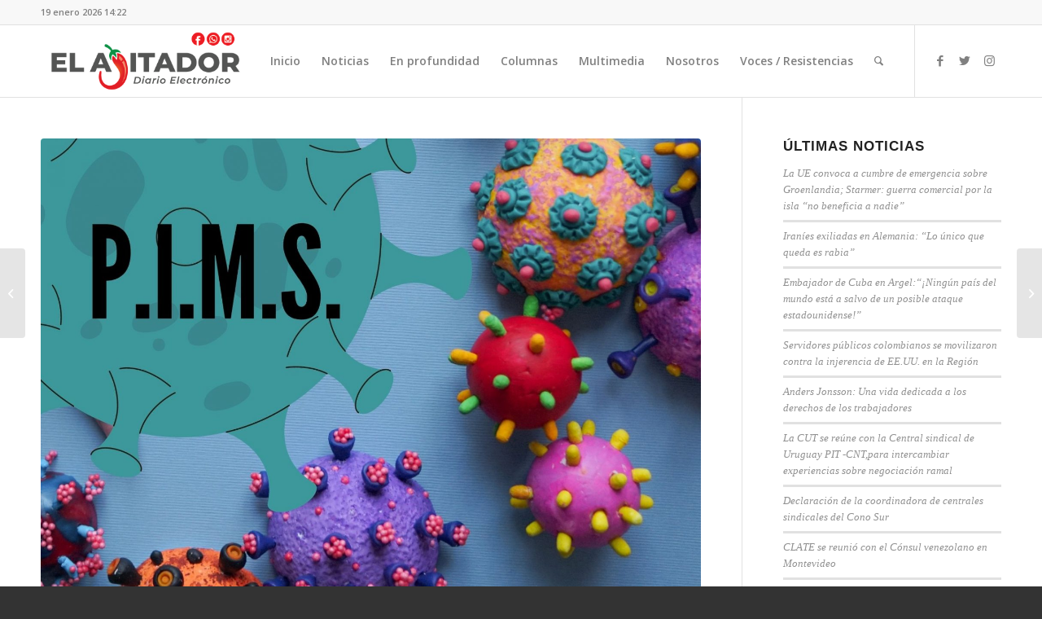

--- FILE ---
content_type: text/html; charset=UTF-8
request_url: https://www.elajitador.cl/por-unanimidad-se-aprobo-proyecto-de-difusion-pims-en-la-camara-de-diputados/
body_size: 83558
content:
<!DOCTYPE html>
<html lang="es" class="html_stretched responsive av-preloader-disabled av-default-lightbox  html_header_top html_logo_left html_main_nav_header html_menu_right html_slim html_header_sticky html_header_shrinking html_header_topbar_active html_mobile_menu_phone html_header_searchicon html_content_align_center html_header_unstick_top_disabled html_header_stretch_disabled html_av-overlay-side html_av-overlay-side-classic html_av-submenu-noclone html_entry_id_5755 av-cookies-no-cookie-consent av-no-preview html_text_menu_active ">
<head>
<meta charset="UTF-8" />


<!-- mobile setting -->
<meta name="viewport" content="width=device-width, initial-scale=1">

<!-- Scripts/CSS and wp_head hook -->
<meta name='robots' content='index, follow, max-image-preview:large, max-snippet:-1, max-video-preview:-1' />

	<!-- This site is optimized with the Yoast SEO plugin v21.1 - https://yoast.com/wordpress/plugins/seo/ -->
	<title>Por unanimidad se aprobó proyecto de difusión PIMS en la cámara de diputados - El Ajitador</title>
	<meta name="description" content="ElAjitador.cl. Diario electronico ElAjitador.cl. Noticias locales de Puerto Montt, reportajes. Plataforma informativa que a partir del trabajo constante, comprometido y diferenciador, buscan informar de forma veraz y consecuente, mediante un diario electronico desde un punto de vista sincero y objetivo en busca de la verdad de los hechos en Puerto Montt." />
	<link rel="canonical" href="https://www.elajitador.cl/por-unanimidad-se-aprobo-proyecto-de-difusion-pims-en-la-camara-de-diputados/" />
	<meta property="og:locale" content="es_ES" />
	<meta property="og:type" content="article" />
	<meta property="og:title" content="Por unanimidad se aprobó proyecto de difusión PIMS en la cámara de diputados - El Ajitador" />
	<meta property="og:description" content="ElAjitador.cl. Diario electronico ElAjitador.cl. Noticias locales de Puerto Montt, reportajes. Plataforma informativa que a partir del trabajo constante, comprometido y diferenciador, buscan informar de forma veraz y consecuente, mediante un diario electronico desde un punto de vista sincero y objetivo en busca de la verdad de los hechos en Puerto Montt." />
	<meta property="og:url" content="https://www.elajitador.cl/por-unanimidad-se-aprobo-proyecto-de-difusion-pims-en-la-camara-de-diputados/" />
	<meta property="og:site_name" content="El Ajitador" />
	<meta property="article:publisher" content="https://www.facebook.com/diarioelajitador/" />
	<meta property="article:published_time" content="2021-05-30T19:05:44+00:00" />
	<meta property="article:modified_time" content="2021-05-30T19:06:03+00:00" />
	<meta property="og:image" content="https://www.elajitador.cl/wp-content/uploads/2021/05/pims.jpg" />
	<meta property="og:image:width" content="1747" />
	<meta property="og:image:height" content="1240" />
	<meta property="og:image:type" content="image/jpeg" />
	<meta name="author" content="Admin" />
	<meta name="twitter:card" content="summary_large_image" />
	<meta name="twitter:creator" content="@el_ajitador" />
	<meta name="twitter:site" content="@el_ajitador" />
	<meta name="twitter:label1" content="Escrito por" />
	<meta name="twitter:data1" content="Admin" />
	<meta name="twitter:label2" content="Tiempo de lectura" />
	<meta name="twitter:data2" content="1 minuto" />
	<script type="application/ld+json" class="yoast-schema-graph">{"@context":"https://schema.org","@graph":[{"@type":"Article","@id":"https://www.elajitador.cl/por-unanimidad-se-aprobo-proyecto-de-difusion-pims-en-la-camara-de-diputados/#article","isPartOf":{"@id":"https://www.elajitador.cl/por-unanimidad-se-aprobo-proyecto-de-difusion-pims-en-la-camara-de-diputados/"},"author":{"name":"Admin","@id":"https://www.elajitador.cl/#/schema/person/6bc9f360c705e5869a732d0fb36ac1d3"},"headline":"Por unanimidad se aprobó proyecto de difusión PIMS en la cámara de diputados","datePublished":"2021-05-30T19:05:44+00:00","dateModified":"2021-05-30T19:06:03+00:00","mainEntityOfPage":{"@id":"https://www.elajitador.cl/por-unanimidad-se-aprobo-proyecto-de-difusion-pims-en-la-camara-de-diputados/"},"wordCount":238,"commentCount":0,"publisher":{"@id":"https://www.elajitador.cl/#organization"},"image":{"@id":"https://www.elajitador.cl/por-unanimidad-se-aprobo-proyecto-de-difusion-pims-en-la-camara-de-diputados/#primaryimage"},"thumbnailUrl":"https://www.elajitador.cl/wp-content/uploads/2021/05/pims.jpg","keywords":["PIMS"],"articleSection":["Nacional","Noticias"],"inLanguage":"es","potentialAction":[{"@type":"CommentAction","name":"Comment","target":["https://www.elajitador.cl/por-unanimidad-se-aprobo-proyecto-de-difusion-pims-en-la-camara-de-diputados/#respond"]}]},{"@type":"WebPage","@id":"https://www.elajitador.cl/por-unanimidad-se-aprobo-proyecto-de-difusion-pims-en-la-camara-de-diputados/","url":"https://www.elajitador.cl/por-unanimidad-se-aprobo-proyecto-de-difusion-pims-en-la-camara-de-diputados/","name":"Por unanimidad se aprobó proyecto de difusión PIMS en la cámara de diputados - El Ajitador","isPartOf":{"@id":"https://www.elajitador.cl/#website"},"primaryImageOfPage":{"@id":"https://www.elajitador.cl/por-unanimidad-se-aprobo-proyecto-de-difusion-pims-en-la-camara-de-diputados/#primaryimage"},"image":{"@id":"https://www.elajitador.cl/por-unanimidad-se-aprobo-proyecto-de-difusion-pims-en-la-camara-de-diputados/#primaryimage"},"thumbnailUrl":"https://www.elajitador.cl/wp-content/uploads/2021/05/pims.jpg","datePublished":"2021-05-30T19:05:44+00:00","dateModified":"2021-05-30T19:06:03+00:00","description":"ElAjitador.cl. Diario electronico ElAjitador.cl. Noticias locales de Puerto Montt, reportajes. Plataforma informativa que a partir del trabajo constante, comprometido y diferenciador, buscan informar de forma veraz y consecuente, mediante un diario electronico desde un punto de vista sincero y objetivo en busca de la verdad de los hechos en Puerto Montt.","breadcrumb":{"@id":"https://www.elajitador.cl/por-unanimidad-se-aprobo-proyecto-de-difusion-pims-en-la-camara-de-diputados/#breadcrumb"},"inLanguage":"es","potentialAction":[{"@type":"ReadAction","target":["https://www.elajitador.cl/por-unanimidad-se-aprobo-proyecto-de-difusion-pims-en-la-camara-de-diputados/"]}]},{"@type":"ImageObject","inLanguage":"es","@id":"https://www.elajitador.cl/por-unanimidad-se-aprobo-proyecto-de-difusion-pims-en-la-camara-de-diputados/#primaryimage","url":"https://www.elajitador.cl/wp-content/uploads/2021/05/pims.jpg","contentUrl":"https://www.elajitador.cl/wp-content/uploads/2021/05/pims.jpg","width":1747,"height":1240},{"@type":"BreadcrumbList","@id":"https://www.elajitador.cl/por-unanimidad-se-aprobo-proyecto-de-difusion-pims-en-la-camara-de-diputados/#breadcrumb","itemListElement":[{"@type":"ListItem","position":1,"name":"Portada","item":"https://www.elajitador.cl/inicio/"},{"@type":"ListItem","position":2,"name":"Por unanimidad se aprobó proyecto de difusión PIMS en la cámara de diputados"}]},{"@type":"WebSite","@id":"https://www.elajitador.cl/#website","url":"https://www.elajitador.cl/","name":"El Ajitador","description":"Medio de comunicación asociado a la Agrupación de Empleados Fiscales Anef","publisher":{"@id":"https://www.elajitador.cl/#organization"},"potentialAction":[{"@type":"SearchAction","target":{"@type":"EntryPoint","urlTemplate":"https://www.elajitador.cl/?s={search_term_string}"},"query-input":"required name=search_term_string"}],"inLanguage":"es"},{"@type":"Organization","@id":"https://www.elajitador.cl/#organization","name":"El Ajitador","url":"https://www.elajitador.cl/","logo":{"@type":"ImageObject","inLanguage":"es","@id":"https://www.elajitador.cl/#/schema/logo/image/","url":"https://elajitador.cl/wp-content/uploads/2020/03/EL-AJITADOR_REDONDO-1024x1024-1.png","contentUrl":"https://elajitador.cl/wp-content/uploads/2020/03/EL-AJITADOR_REDONDO-1024x1024-1.png","width":1024,"height":1024,"caption":"El Ajitador"},"image":{"@id":"https://www.elajitador.cl/#/schema/logo/image/"},"sameAs":["https://www.facebook.com/diarioelajitador/","https://twitter.com/el_ajitador","https://www.instagram.com/diarioelajitador/"]},{"@type":"Person","@id":"https://www.elajitador.cl/#/schema/person/6bc9f360c705e5869a732d0fb36ac1d3","name":"Admin","image":{"@type":"ImageObject","inLanguage":"es","@id":"https://www.elajitador.cl/#/schema/person/image/","url":"https://secure.gravatar.com/avatar/c136c7b6963716a0e5f778bd32c04fe131b4a9b9f0c8e4d41738f21b4d59daaa?s=96&d=mm&r=g","contentUrl":"https://secure.gravatar.com/avatar/c136c7b6963716a0e5f778bd32c04fe131b4a9b9f0c8e4d41738f21b4d59daaa?s=96&d=mm&r=g","caption":"Admin"},"url":"https://www.elajitador.cl/author/admin/"}]}</script>
	<!-- / Yoast SEO plugin. -->


<link rel='dns-prefetch' href='//static.addtoany.com' />
<link rel='dns-prefetch' href='//maxcdn.bootstrapcdn.com' />
<link rel="alternate" type="application/rss+xml" title="El Ajitador &raquo; Feed" href="https://www.elajitador.cl/feed/" />
<link rel="alternate" type="application/rss+xml" title="El Ajitador &raquo; Feed de los comentarios" href="https://www.elajitador.cl/comments/feed/" />
<link rel="alternate" type="application/rss+xml" title="El Ajitador &raquo; Comentario Por unanimidad se aprobó proyecto de difusión PIMS en la cámara de diputados del feed" href="https://www.elajitador.cl/por-unanimidad-se-aprobo-proyecto-de-difusion-pims-en-la-camara-de-diputados/feed/" />
<link rel="alternate" title="oEmbed (JSON)" type="application/json+oembed" href="https://www.elajitador.cl/wp-json/oembed/1.0/embed?url=https%3A%2F%2Fwww.elajitador.cl%2Fpor-unanimidad-se-aprobo-proyecto-de-difusion-pims-en-la-camara-de-diputados%2F" />
<link rel="alternate" title="oEmbed (XML)" type="text/xml+oembed" href="https://www.elajitador.cl/wp-json/oembed/1.0/embed?url=https%3A%2F%2Fwww.elajitador.cl%2Fpor-unanimidad-se-aprobo-proyecto-de-difusion-pims-en-la-camara-de-diputados%2F&#038;format=xml" />

<!-- google webfont font replacement -->

			<script type='text/javascript'>

				(function() {
					
					/*	check if webfonts are disabled by user setting via cookie - or user must opt in.	*/
					var html = document.getElementsByTagName('html')[0];
					var cookie_check = html.className.indexOf('av-cookies-needs-opt-in') >= 0 || html.className.indexOf('av-cookies-can-opt-out') >= 0;
					var allow_continue = true;
					var silent_accept_cookie = html.className.indexOf('av-cookies-user-silent-accept') >= 0;

					if( cookie_check && ! silent_accept_cookie )
					{
						if( ! document.cookie.match(/aviaCookieConsent/) || html.className.indexOf('av-cookies-session-refused') >= 0 )
						{
							allow_continue = false;
						}
						else
						{
							if( ! document.cookie.match(/aviaPrivacyRefuseCookiesHideBar/) )
							{
								allow_continue = false;
							}
							else if( ! document.cookie.match(/aviaPrivacyEssentialCookiesEnabled/) )
							{
								allow_continue = false;
							}
							else if( document.cookie.match(/aviaPrivacyGoogleWebfontsDisabled/) )
							{
								allow_continue = false;
							}
						}
					}
					
					if( allow_continue )
					{
						var f = document.createElement('link');
					
						f.type 	= 'text/css';
						f.rel 	= 'stylesheet';
						f.href 	= '//fonts.googleapis.com/css?family=Open+Sans:400,600';
						f.id 	= 'avia-google-webfont';

						document.getElementsByTagName('head')[0].appendChild(f);
					}
				})();
			
			</script>
			<style id='wp-img-auto-sizes-contain-inline-css' type='text/css'>
img:is([sizes=auto i],[sizes^="auto," i]){contain-intrinsic-size:3000px 1500px}
/*# sourceURL=wp-img-auto-sizes-contain-inline-css */
</style>
<link rel='stylesheet' id='sbi_styles-css' href='https://www.elajitador.cl/wp-content/plugins/instagram-feed/css/sbi-styles.min.css?ver=6.2.1' type='text/css' media='all' />
<style id='wp-emoji-styles-inline-css' type='text/css'>

	img.wp-smiley, img.emoji {
		display: inline !important;
		border: none !important;
		box-shadow: none !important;
		height: 1em !important;
		width: 1em !important;
		margin: 0 0.07em !important;
		vertical-align: -0.1em !important;
		background: none !important;
		padding: 0 !important;
	}
/*# sourceURL=wp-emoji-styles-inline-css */
</style>
<style id='wp-block-library-inline-css' type='text/css'>
:root{--wp-block-synced-color:#7a00df;--wp-block-synced-color--rgb:122,0,223;--wp-bound-block-color:var(--wp-block-synced-color);--wp-editor-canvas-background:#ddd;--wp-admin-theme-color:#007cba;--wp-admin-theme-color--rgb:0,124,186;--wp-admin-theme-color-darker-10:#006ba1;--wp-admin-theme-color-darker-10--rgb:0,107,160.5;--wp-admin-theme-color-darker-20:#005a87;--wp-admin-theme-color-darker-20--rgb:0,90,135;--wp-admin-border-width-focus:2px}@media (min-resolution:192dpi){:root{--wp-admin-border-width-focus:1.5px}}.wp-element-button{cursor:pointer}:root .has-very-light-gray-background-color{background-color:#eee}:root .has-very-dark-gray-background-color{background-color:#313131}:root .has-very-light-gray-color{color:#eee}:root .has-very-dark-gray-color{color:#313131}:root .has-vivid-green-cyan-to-vivid-cyan-blue-gradient-background{background:linear-gradient(135deg,#00d084,#0693e3)}:root .has-purple-crush-gradient-background{background:linear-gradient(135deg,#34e2e4,#4721fb 50%,#ab1dfe)}:root .has-hazy-dawn-gradient-background{background:linear-gradient(135deg,#faaca8,#dad0ec)}:root .has-subdued-olive-gradient-background{background:linear-gradient(135deg,#fafae1,#67a671)}:root .has-atomic-cream-gradient-background{background:linear-gradient(135deg,#fdd79a,#004a59)}:root .has-nightshade-gradient-background{background:linear-gradient(135deg,#330968,#31cdcf)}:root .has-midnight-gradient-background{background:linear-gradient(135deg,#020381,#2874fc)}:root{--wp--preset--font-size--normal:16px;--wp--preset--font-size--huge:42px}.has-regular-font-size{font-size:1em}.has-larger-font-size{font-size:2.625em}.has-normal-font-size{font-size:var(--wp--preset--font-size--normal)}.has-huge-font-size{font-size:var(--wp--preset--font-size--huge)}.has-text-align-center{text-align:center}.has-text-align-left{text-align:left}.has-text-align-right{text-align:right}.has-fit-text{white-space:nowrap!important}#end-resizable-editor-section{display:none}.aligncenter{clear:both}.items-justified-left{justify-content:flex-start}.items-justified-center{justify-content:center}.items-justified-right{justify-content:flex-end}.items-justified-space-between{justify-content:space-between}.screen-reader-text{border:0;clip-path:inset(50%);height:1px;margin:-1px;overflow:hidden;padding:0;position:absolute;width:1px;word-wrap:normal!important}.screen-reader-text:focus{background-color:#ddd;clip-path:none;color:#444;display:block;font-size:1em;height:auto;left:5px;line-height:normal;padding:15px 23px 14px;text-decoration:none;top:5px;width:auto;z-index:100000}html :where(.has-border-color){border-style:solid}html :where([style*=border-top-color]){border-top-style:solid}html :where([style*=border-right-color]){border-right-style:solid}html :where([style*=border-bottom-color]){border-bottom-style:solid}html :where([style*=border-left-color]){border-left-style:solid}html :where([style*=border-width]){border-style:solid}html :where([style*=border-top-width]){border-top-style:solid}html :where([style*=border-right-width]){border-right-style:solid}html :where([style*=border-bottom-width]){border-bottom-style:solid}html :where([style*=border-left-width]){border-left-style:solid}html :where(img[class*=wp-image-]){height:auto;max-width:100%}:where(figure){margin:0 0 1em}html :where(.is-position-sticky){--wp-admin--admin-bar--position-offset:var(--wp-admin--admin-bar--height,0px)}@media screen and (max-width:600px){html :where(.is-position-sticky){--wp-admin--admin-bar--position-offset:0px}}

/*# sourceURL=wp-block-library-inline-css */
</style><style id='wp-block-heading-inline-css' type='text/css'>
h1:where(.wp-block-heading).has-background,h2:where(.wp-block-heading).has-background,h3:where(.wp-block-heading).has-background,h4:where(.wp-block-heading).has-background,h5:where(.wp-block-heading).has-background,h6:where(.wp-block-heading).has-background{padding:1.25em 2.375em}h1.has-text-align-left[style*=writing-mode]:where([style*=vertical-lr]),h1.has-text-align-right[style*=writing-mode]:where([style*=vertical-rl]),h2.has-text-align-left[style*=writing-mode]:where([style*=vertical-lr]),h2.has-text-align-right[style*=writing-mode]:where([style*=vertical-rl]),h3.has-text-align-left[style*=writing-mode]:where([style*=vertical-lr]),h3.has-text-align-right[style*=writing-mode]:where([style*=vertical-rl]),h4.has-text-align-left[style*=writing-mode]:where([style*=vertical-lr]),h4.has-text-align-right[style*=writing-mode]:where([style*=vertical-rl]),h5.has-text-align-left[style*=writing-mode]:where([style*=vertical-lr]),h5.has-text-align-right[style*=writing-mode]:where([style*=vertical-rl]),h6.has-text-align-left[style*=writing-mode]:where([style*=vertical-lr]),h6.has-text-align-right[style*=writing-mode]:where([style*=vertical-rl]){rotate:180deg}
/*# sourceURL=https://www.elajitador.cl/wp-includes/blocks/heading/style.min.css */
</style>
<style id='wp-block-audio-inline-css' type='text/css'>
.wp-block-audio{box-sizing:border-box}.wp-block-audio :where(figcaption){margin-bottom:1em;margin-top:.5em}.wp-block-audio audio{min-width:300px;width:100%}
/*# sourceURL=https://www.elajitador.cl/wp-includes/blocks/audio/style.min.css */
</style>
<style id='wp-block-paragraph-inline-css' type='text/css'>
.is-small-text{font-size:.875em}.is-regular-text{font-size:1em}.is-large-text{font-size:2.25em}.is-larger-text{font-size:3em}.has-drop-cap:not(:focus):first-letter{float:left;font-size:8.4em;font-style:normal;font-weight:100;line-height:.68;margin:.05em .1em 0 0;text-transform:uppercase}body.rtl .has-drop-cap:not(:focus):first-letter{float:none;margin-left:.1em}p.has-drop-cap.has-background{overflow:hidden}:root :where(p.has-background){padding:1.25em 2.375em}:where(p.has-text-color:not(.has-link-color)) a{color:inherit}p.has-text-align-left[style*="writing-mode:vertical-lr"],p.has-text-align-right[style*="writing-mode:vertical-rl"]{rotate:180deg}
/*# sourceURL=https://www.elajitador.cl/wp-includes/blocks/paragraph/style.min.css */
</style>
<style id='global-styles-inline-css' type='text/css'>
:root{--wp--preset--aspect-ratio--square: 1;--wp--preset--aspect-ratio--4-3: 4/3;--wp--preset--aspect-ratio--3-4: 3/4;--wp--preset--aspect-ratio--3-2: 3/2;--wp--preset--aspect-ratio--2-3: 2/3;--wp--preset--aspect-ratio--16-9: 16/9;--wp--preset--aspect-ratio--9-16: 9/16;--wp--preset--color--black: #000000;--wp--preset--color--cyan-bluish-gray: #abb8c3;--wp--preset--color--white: #ffffff;--wp--preset--color--pale-pink: #f78da7;--wp--preset--color--vivid-red: #cf2e2e;--wp--preset--color--luminous-vivid-orange: #ff6900;--wp--preset--color--luminous-vivid-amber: #fcb900;--wp--preset--color--light-green-cyan: #7bdcb5;--wp--preset--color--vivid-green-cyan: #00d084;--wp--preset--color--pale-cyan-blue: #8ed1fc;--wp--preset--color--vivid-cyan-blue: #0693e3;--wp--preset--color--vivid-purple: #9b51e0;--wp--preset--gradient--vivid-cyan-blue-to-vivid-purple: linear-gradient(135deg,rgb(6,147,227) 0%,rgb(155,81,224) 100%);--wp--preset--gradient--light-green-cyan-to-vivid-green-cyan: linear-gradient(135deg,rgb(122,220,180) 0%,rgb(0,208,130) 100%);--wp--preset--gradient--luminous-vivid-amber-to-luminous-vivid-orange: linear-gradient(135deg,rgb(252,185,0) 0%,rgb(255,105,0) 100%);--wp--preset--gradient--luminous-vivid-orange-to-vivid-red: linear-gradient(135deg,rgb(255,105,0) 0%,rgb(207,46,46) 100%);--wp--preset--gradient--very-light-gray-to-cyan-bluish-gray: linear-gradient(135deg,rgb(238,238,238) 0%,rgb(169,184,195) 100%);--wp--preset--gradient--cool-to-warm-spectrum: linear-gradient(135deg,rgb(74,234,220) 0%,rgb(151,120,209) 20%,rgb(207,42,186) 40%,rgb(238,44,130) 60%,rgb(251,105,98) 80%,rgb(254,248,76) 100%);--wp--preset--gradient--blush-light-purple: linear-gradient(135deg,rgb(255,206,236) 0%,rgb(152,150,240) 100%);--wp--preset--gradient--blush-bordeaux: linear-gradient(135deg,rgb(254,205,165) 0%,rgb(254,45,45) 50%,rgb(107,0,62) 100%);--wp--preset--gradient--luminous-dusk: linear-gradient(135deg,rgb(255,203,112) 0%,rgb(199,81,192) 50%,rgb(65,88,208) 100%);--wp--preset--gradient--pale-ocean: linear-gradient(135deg,rgb(255,245,203) 0%,rgb(182,227,212) 50%,rgb(51,167,181) 100%);--wp--preset--gradient--electric-grass: linear-gradient(135deg,rgb(202,248,128) 0%,rgb(113,206,126) 100%);--wp--preset--gradient--midnight: linear-gradient(135deg,rgb(2,3,129) 0%,rgb(40,116,252) 100%);--wp--preset--font-size--small: 13px;--wp--preset--font-size--medium: 20px;--wp--preset--font-size--large: 36px;--wp--preset--font-size--x-large: 42px;--wp--preset--spacing--20: 0.44rem;--wp--preset--spacing--30: 0.67rem;--wp--preset--spacing--40: 1rem;--wp--preset--spacing--50: 1.5rem;--wp--preset--spacing--60: 2.25rem;--wp--preset--spacing--70: 3.38rem;--wp--preset--spacing--80: 5.06rem;--wp--preset--shadow--natural: 6px 6px 9px rgba(0, 0, 0, 0.2);--wp--preset--shadow--deep: 12px 12px 50px rgba(0, 0, 0, 0.4);--wp--preset--shadow--sharp: 6px 6px 0px rgba(0, 0, 0, 0.2);--wp--preset--shadow--outlined: 6px 6px 0px -3px rgb(255, 255, 255), 6px 6px rgb(0, 0, 0);--wp--preset--shadow--crisp: 6px 6px 0px rgb(0, 0, 0);}:where(.is-layout-flex){gap: 0.5em;}:where(.is-layout-grid){gap: 0.5em;}body .is-layout-flex{display: flex;}.is-layout-flex{flex-wrap: wrap;align-items: center;}.is-layout-flex > :is(*, div){margin: 0;}body .is-layout-grid{display: grid;}.is-layout-grid > :is(*, div){margin: 0;}:where(.wp-block-columns.is-layout-flex){gap: 2em;}:where(.wp-block-columns.is-layout-grid){gap: 2em;}:where(.wp-block-post-template.is-layout-flex){gap: 1.25em;}:where(.wp-block-post-template.is-layout-grid){gap: 1.25em;}.has-black-color{color: var(--wp--preset--color--black) !important;}.has-cyan-bluish-gray-color{color: var(--wp--preset--color--cyan-bluish-gray) !important;}.has-white-color{color: var(--wp--preset--color--white) !important;}.has-pale-pink-color{color: var(--wp--preset--color--pale-pink) !important;}.has-vivid-red-color{color: var(--wp--preset--color--vivid-red) !important;}.has-luminous-vivid-orange-color{color: var(--wp--preset--color--luminous-vivid-orange) !important;}.has-luminous-vivid-amber-color{color: var(--wp--preset--color--luminous-vivid-amber) !important;}.has-light-green-cyan-color{color: var(--wp--preset--color--light-green-cyan) !important;}.has-vivid-green-cyan-color{color: var(--wp--preset--color--vivid-green-cyan) !important;}.has-pale-cyan-blue-color{color: var(--wp--preset--color--pale-cyan-blue) !important;}.has-vivid-cyan-blue-color{color: var(--wp--preset--color--vivid-cyan-blue) !important;}.has-vivid-purple-color{color: var(--wp--preset--color--vivid-purple) !important;}.has-black-background-color{background-color: var(--wp--preset--color--black) !important;}.has-cyan-bluish-gray-background-color{background-color: var(--wp--preset--color--cyan-bluish-gray) !important;}.has-white-background-color{background-color: var(--wp--preset--color--white) !important;}.has-pale-pink-background-color{background-color: var(--wp--preset--color--pale-pink) !important;}.has-vivid-red-background-color{background-color: var(--wp--preset--color--vivid-red) !important;}.has-luminous-vivid-orange-background-color{background-color: var(--wp--preset--color--luminous-vivid-orange) !important;}.has-luminous-vivid-amber-background-color{background-color: var(--wp--preset--color--luminous-vivid-amber) !important;}.has-light-green-cyan-background-color{background-color: var(--wp--preset--color--light-green-cyan) !important;}.has-vivid-green-cyan-background-color{background-color: var(--wp--preset--color--vivid-green-cyan) !important;}.has-pale-cyan-blue-background-color{background-color: var(--wp--preset--color--pale-cyan-blue) !important;}.has-vivid-cyan-blue-background-color{background-color: var(--wp--preset--color--vivid-cyan-blue) !important;}.has-vivid-purple-background-color{background-color: var(--wp--preset--color--vivid-purple) !important;}.has-black-border-color{border-color: var(--wp--preset--color--black) !important;}.has-cyan-bluish-gray-border-color{border-color: var(--wp--preset--color--cyan-bluish-gray) !important;}.has-white-border-color{border-color: var(--wp--preset--color--white) !important;}.has-pale-pink-border-color{border-color: var(--wp--preset--color--pale-pink) !important;}.has-vivid-red-border-color{border-color: var(--wp--preset--color--vivid-red) !important;}.has-luminous-vivid-orange-border-color{border-color: var(--wp--preset--color--luminous-vivid-orange) !important;}.has-luminous-vivid-amber-border-color{border-color: var(--wp--preset--color--luminous-vivid-amber) !important;}.has-light-green-cyan-border-color{border-color: var(--wp--preset--color--light-green-cyan) !important;}.has-vivid-green-cyan-border-color{border-color: var(--wp--preset--color--vivid-green-cyan) !important;}.has-pale-cyan-blue-border-color{border-color: var(--wp--preset--color--pale-cyan-blue) !important;}.has-vivid-cyan-blue-border-color{border-color: var(--wp--preset--color--vivid-cyan-blue) !important;}.has-vivid-purple-border-color{border-color: var(--wp--preset--color--vivid-purple) !important;}.has-vivid-cyan-blue-to-vivid-purple-gradient-background{background: var(--wp--preset--gradient--vivid-cyan-blue-to-vivid-purple) !important;}.has-light-green-cyan-to-vivid-green-cyan-gradient-background{background: var(--wp--preset--gradient--light-green-cyan-to-vivid-green-cyan) !important;}.has-luminous-vivid-amber-to-luminous-vivid-orange-gradient-background{background: var(--wp--preset--gradient--luminous-vivid-amber-to-luminous-vivid-orange) !important;}.has-luminous-vivid-orange-to-vivid-red-gradient-background{background: var(--wp--preset--gradient--luminous-vivid-orange-to-vivid-red) !important;}.has-very-light-gray-to-cyan-bluish-gray-gradient-background{background: var(--wp--preset--gradient--very-light-gray-to-cyan-bluish-gray) !important;}.has-cool-to-warm-spectrum-gradient-background{background: var(--wp--preset--gradient--cool-to-warm-spectrum) !important;}.has-blush-light-purple-gradient-background{background: var(--wp--preset--gradient--blush-light-purple) !important;}.has-blush-bordeaux-gradient-background{background: var(--wp--preset--gradient--blush-bordeaux) !important;}.has-luminous-dusk-gradient-background{background: var(--wp--preset--gradient--luminous-dusk) !important;}.has-pale-ocean-gradient-background{background: var(--wp--preset--gradient--pale-ocean) !important;}.has-electric-grass-gradient-background{background: var(--wp--preset--gradient--electric-grass) !important;}.has-midnight-gradient-background{background: var(--wp--preset--gradient--midnight) !important;}.has-small-font-size{font-size: var(--wp--preset--font-size--small) !important;}.has-medium-font-size{font-size: var(--wp--preset--font-size--medium) !important;}.has-large-font-size{font-size: var(--wp--preset--font-size--large) !important;}.has-x-large-font-size{font-size: var(--wp--preset--font-size--x-large) !important;}
/*# sourceURL=global-styles-inline-css */
</style>

<style id='classic-theme-styles-inline-css' type='text/css'>
/*! This file is auto-generated */
.wp-block-button__link{color:#fff;background-color:#32373c;border-radius:9999px;box-shadow:none;text-decoration:none;padding:calc(.667em + 2px) calc(1.333em + 2px);font-size:1.125em}.wp-block-file__button{background:#32373c;color:#fff;text-decoration:none}
/*# sourceURL=/wp-includes/css/classic-themes.min.css */
</style>
<link rel='stylesheet' id='rs-plugin-settings-css' href='https://www.elajitador.cl/wp-content/plugins/revslider/public/assets/css/settings.css?ver=5.4.8.3' type='text/css' media='all' />
<style id='rs-plugin-settings-inline-css' type='text/css'>
#rs-demo-id {}
/*# sourceURL=rs-plugin-settings-inline-css */
</style>
<link rel='stylesheet' id='wpemfb-lightbox-css' href='https://www.elajitador.cl/wp-content/plugins/wp-embed-facebook/templates/lightbox/css/lightbox.css?ver=3.0.10' type='text/css' media='all' />
<link rel='stylesheet' id='mediaelement-css' href='https://www.elajitador.cl/wp-includes/js/mediaelement/mediaelementplayer-legacy.min.css?ver=4.2.17' type='text/css' media='all' />
<link rel='stylesheet' id='wp-mediaelement-css' href='https://www.elajitador.cl/wp-includes/js/mediaelement/wp-mediaelement.min.css?ver=6.9' type='text/css' media='all' />
<link rel='stylesheet' id='cff-css' href='https://www.elajitador.cl/wp-content/plugins/custom-facebook-feed/assets/css/cff-style.min.css?ver=4.2' type='text/css' media='all' />
<link rel='stylesheet' id='sb-font-awesome-css' href='https://maxcdn.bootstrapcdn.com/font-awesome/4.7.0/css/font-awesome.min.css?ver=6.9' type='text/css' media='all' />
<link rel='stylesheet' id='addtoany-css' href='https://www.elajitador.cl/wp-content/plugins/add-to-any/addtoany.min.css?ver=1.16' type='text/css' media='all' />
<link rel='stylesheet' id='avia-merged-styles-css' href='https://www.elajitador.cl/wp-content/uploads/dynamic_avia/avia-merged-styles-f28efbbea7f90b21cca6ff797a625de6---65007ff5007dc.css' type='text/css' media='all' />
<script type="text/javascript" src="https://www.elajitador.cl/wp-includes/js/jquery/jquery.min.js?ver=3.7.1" id="jquery-core-js"></script>
<script type="text/javascript" src="https://www.elajitador.cl/wp-includes/js/jquery/jquery-migrate.min.js?ver=3.4.1" id="jquery-migrate-js"></script>
<script type="text/javascript" id="addtoany-core-js-before">
/* <![CDATA[ */
window.a2a_config=window.a2a_config||{};a2a_config.callbacks=[];a2a_config.overlays=[];a2a_config.templates={};a2a_localize = {
	Share: "Compartir",
	Save: "Guardar",
	Subscribe: "Suscribir",
	Email: "Correo electrónico",
	Bookmark: "Marcador",
	ShowAll: "Mostrar todo",
	ShowLess: "Mostrar menos",
	FindServices: "Encontrar servicio(s)",
	FindAnyServiceToAddTo: "Encuentra al instante cualquier servicio para añadir a",
	PoweredBy: "Funciona con",
	ShareViaEmail: "Compartir por correo electrónico",
	SubscribeViaEmail: "Suscribirse a través de correo electrónico",
	BookmarkInYourBrowser: "Añadir a marcadores de tu navegador",
	BookmarkInstructions: "Presiona «Ctrl+D» o «\u2318+D» para añadir esta página a marcadores",
	AddToYourFavorites: "Añadir a tus favoritos",
	SendFromWebOrProgram: "Enviar desde cualquier dirección o programa de correo electrónico ",
	EmailProgram: "Programa de correo electrónico",
	More: "Más&#8230;",
	ThanksForSharing: "¡Gracias por compartir!",
	ThanksForFollowing: "¡Gracias por seguirnos!"
};


//# sourceURL=addtoany-core-js-before
/* ]]> */
</script>
<script type="text/javascript" async src="https://static.addtoany.com/menu/page.js" id="addtoany-core-js"></script>
<script type="text/javascript" async src="https://www.elajitador.cl/wp-content/plugins/add-to-any/addtoany.min.js?ver=1.1" id="addtoany-jquery-js"></script>
<script type="text/javascript" src="https://www.elajitador.cl/wp-content/plugins/revslider/public/assets/js/jquery.themepunch.tools.min.js?ver=5.4.8.3" id="tp-tools-js"></script>
<script type="text/javascript" src="https://www.elajitador.cl/wp-content/plugins/revslider/public/assets/js/jquery.themepunch.revolution.min.js?ver=5.4.8.3" id="revmin-js"></script>
<script type="text/javascript" src="https://www.elajitador.cl/wp-content/plugins/wp-embed-facebook/templates/lightbox/js/lightbox.min.js?ver=3.0.10" id="wpemfb-lightbox-js"></script>
<script type="text/javascript" id="wpemfb-fbjs-js-extra">
/* <![CDATA[ */
var WEF = {"local":"es_ES","version":"v6.0","fb_id":""};
//# sourceURL=wpemfb-fbjs-js-extra
/* ]]> */
</script>
<script type="text/javascript" src="https://www.elajitador.cl/wp-content/plugins/wp-embed-facebook/inc/js/fb.min.js?ver=3.0.10" id="wpemfb-fbjs-js"></script>
<link rel="https://api.w.org/" href="https://www.elajitador.cl/wp-json/" /><link rel="alternate" title="JSON" type="application/json" href="https://www.elajitador.cl/wp-json/wp/v2/posts/5755" /><link rel="EditURI" type="application/rsd+xml" title="RSD" href="https://www.elajitador.cl/xmlrpc.php?rsd" />
<meta name="generator" content="WordPress 6.9" />
<link rel='shortlink' href='https://www.elajitador.cl/?p=5755' />
	<link rel="preconnect" href="https://fonts.googleapis.com">
	<link rel="preconnect" href="https://fonts.gstatic.com">
	<link rel="profile" href="https://gmpg.org/xfn/11" />
<link rel="alternate" type="application/rss+xml" title="El Ajitador RSS2 Feed" href="https://www.elajitador.cl/feed/" />
<link rel="pingback" href="https://www.elajitador.cl/xmlrpc.php" />
<!--[if lt IE 9]><script src="https://www.elajitador.cl/wp-content/themes/enfold/js/html5shiv.js"></script><![endif]-->

<meta name="generator" content="Powered by Slider Revolution 5.4.8.3 - responsive, Mobile-Friendly Slider Plugin for WordPress with comfortable drag and drop interface." />

<!-- To speed up the rendering and to display the site as fast as possible to the user we include some styles and scripts for above the fold content inline -->
<script type="text/javascript">'use strict';var avia_is_mobile=!1;if(/Android|webOS|iPhone|iPad|iPod|BlackBerry|IEMobile|Opera Mini/i.test(navigator.userAgent)&&'ontouchstart' in document.documentElement){avia_is_mobile=!0;document.documentElement.className+=' avia_mobile '}
else{document.documentElement.className+=' avia_desktop '};document.documentElement.className+=' js_active ';(function(){var e=['-webkit-','-moz-','-ms-',''],n='';for(var t in e){if(e[t]+'transform' in document.documentElement.style){document.documentElement.className+=' avia_transform ';n=e[t]+'transform'};if(e[t]+'perspective' in document.documentElement.style)document.documentElement.className+=' avia_transform3d '};if(typeof document.getElementsByClassName=='function'&&typeof document.documentElement.getBoundingClientRect=='function'&&avia_is_mobile==!1){if(n&&window.innerHeight>0){setTimeout(function(){var e=0,o={},a=0,t=document.getElementsByClassName('av-parallax'),i=window.pageYOffset||document.documentElement.scrollTop;for(e=0;e<t.length;e++){t[e].style.top='0px';o=t[e].getBoundingClientRect();a=Math.ceil((window.innerHeight+i-o.top)*0.3);t[e].style[n]='translate(0px, '+a+'px)';t[e].style.top='auto';t[e].className+=' enabled-parallax '}},50)}}})();</script><style id="uagb-style-conditional-extension">@media (min-width: 1025px){body .uag-hide-desktop.uagb-google-map__wrap,body .uag-hide-desktop{display:none !important}}@media (min-width: 768px) and (max-width: 1024px){body .uag-hide-tab.uagb-google-map__wrap,body .uag-hide-tab{display:none !important}}@media (max-width: 767px){body .uag-hide-mob.uagb-google-map__wrap,body .uag-hide-mob{display:none !important}}</style><style id="uagb-style-frontend-5755">.uag-blocks-common-selector{z-index:var(--z-index-desktop) !important}@media (max-width: 976px){.uag-blocks-common-selector{z-index:var(--z-index-tablet) !important}}@media (max-width: 767px){.uag-blocks-common-selector{z-index:var(--z-index-mobile) !important}}
</style><link rel="icon" href="https://www.elajitador.cl/wp-content/uploads/2020/01/cropped-logo_aji-32x32.png" sizes="32x32" />
<link rel="icon" href="https://www.elajitador.cl/wp-content/uploads/2020/01/cropped-logo_aji-192x192.png" sizes="192x192" />
<link rel="apple-touch-icon" href="https://www.elajitador.cl/wp-content/uploads/2020/01/cropped-logo_aji-180x180.png" />
<meta name="msapplication-TileImage" content="https://www.elajitador.cl/wp-content/uploads/2020/01/cropped-logo_aji-270x270.png" />
<script type="text/javascript">function setREVStartSize(e){									
						try{ e.c=jQuery(e.c);var i=jQuery(window).width(),t=9999,r=0,n=0,l=0,f=0,s=0,h=0;
							if(e.responsiveLevels&&(jQuery.each(e.responsiveLevels,function(e,f){f>i&&(t=r=f,l=e),i>f&&f>r&&(r=f,n=e)}),t>r&&(l=n)),f=e.gridheight[l]||e.gridheight[0]||e.gridheight,s=e.gridwidth[l]||e.gridwidth[0]||e.gridwidth,h=i/s,h=h>1?1:h,f=Math.round(h*f),"fullscreen"==e.sliderLayout){var u=(e.c.width(),jQuery(window).height());if(void 0!=e.fullScreenOffsetContainer){var c=e.fullScreenOffsetContainer.split(",");if (c) jQuery.each(c,function(e,i){u=jQuery(i).length>0?u-jQuery(i).outerHeight(!0):u}),e.fullScreenOffset.split("%").length>1&&void 0!=e.fullScreenOffset&&e.fullScreenOffset.length>0?u-=jQuery(window).height()*parseInt(e.fullScreenOffset,0)/100:void 0!=e.fullScreenOffset&&e.fullScreenOffset.length>0&&(u-=parseInt(e.fullScreenOffset,0))}f=u}else void 0!=e.minHeight&&f<e.minHeight&&(f=e.minHeight);e.c.closest(".rev_slider_wrapper").css({height:f})					
						}catch(d){console.log("Failure at Presize of Slider:"+d)}						
					};</script>
	<style id="egf-frontend-styles" type="text/css">
		p {} h1 {} h2 {font-family: 'Georgia', sans-serif;font-style: normal;font-weight: 400;} h3 {font-family: 'Georgia', sans-serif;font-style: normal;font-weight: 400;} h4 {} h5 {} h6 {} 	</style>
	<style type='text/css'>
@font-face {font-family: 'entypo-fontello'; font-weight: normal; font-style: normal; font-display: auto;
src: url('https://www.elajitador.cl/wp-content/themes/enfold/config-templatebuilder/avia-template-builder/assets/fonts/entypo-fontello.woff2') format('woff2'),
url('https://www.elajitador.cl/wp-content/themes/enfold/config-templatebuilder/avia-template-builder/assets/fonts/entypo-fontello.woff') format('woff'),
url('https://www.elajitador.cl/wp-content/themes/enfold/config-templatebuilder/avia-template-builder/assets/fonts/entypo-fontello.ttf') format('truetype'), 
url('https://www.elajitador.cl/wp-content/themes/enfold/config-templatebuilder/avia-template-builder/assets/fonts/entypo-fontello.svg#entypo-fontello') format('svg'),
url('https://www.elajitador.cl/wp-content/themes/enfold/config-templatebuilder/avia-template-builder/assets/fonts/entypo-fontello.eot'),
url('https://www.elajitador.cl/wp-content/themes/enfold/config-templatebuilder/avia-template-builder/assets/fonts/entypo-fontello.eot?#iefix') format('embedded-opentype');
} #top .avia-font-entypo-fontello, body .avia-font-entypo-fontello, html body [data-av_iconfont='entypo-fontello']:before{ font-family: 'entypo-fontello'; }
</style>

<!--
Debugging Info for Theme support: 

Theme: Enfold
Version: 4.8.6.2
Installed: enfold
AviaFramework Version: 5.0
AviaBuilder Version: 4.8
aviaElementManager Version: 1.0.1
ML:256-PU:106-PLA:22
WP:6.9
Compress: CSS:all theme files - JS:all theme files
Updates: disabled
PLAu:21
-->
</head>




<body data-rsssl=1 id="top" class="wp-singular post-template-default single single-post postid-5755 single-format-standard wp-theme-enfold  rtl_columns stretched georgia-websave georgia open_sans avia-responsive-images-support" itemscope="itemscope" itemtype="https://schema.org/WebPage" >

	
	<div id='wrap_all'>

	
<header id='header' class='all_colors header_color light_bg_color  av_header_top av_logo_left av_main_nav_header av_menu_right av_slim av_header_sticky av_header_shrinking av_header_stretch_disabled av_mobile_menu_phone av_header_searchicon av_header_unstick_top_disabled av_bottom_nav_disabled  av_alternate_logo_active av_header_border_disabled'  role="banner" itemscope="itemscope" itemtype="https://schema.org/WPHeader" >

		<div id='header_meta' class='container_wrap container_wrap_meta  av_icon_active_main av_phone_active_left av_extra_header_active av_entry_id_5755'>
		
			      <div class='container'>
			      <div class='phone-info '><div>19 enero 2026 14:22</div></div>			      </div>
		</div>

		<div  id='header_main' class='container_wrap container_wrap_logo'>
	
        <div class='container av-logo-container'><div class='inner-container'><span class='logo'><a href='https://www.elajitador.cl/'><img src="https://www.elajitador.cl/wp-content/uploads/2023/09/MARCA-GRAFICA-ADAPTADA-01.png" srcset="https://www.elajitador.cl/wp-content/uploads/2023/09/MARCA-GRAFICA-ADAPTADA-01.png 750w, https://www.elajitador.cl/wp-content/uploads/2023/09/MARCA-GRAFICA-ADAPTADA-01-705x246.png 705w" sizes="(max-width: 750px) 100vw, 750px" height="100" width="300" alt='El Ajitador' title='MARCA GRAFICA &#8211; ADAPTADA-01' /></a></span><nav class='main_menu' data-selectname='Selecciona una página'  role="navigation" itemscope="itemscope" itemtype="https://schema.org/SiteNavigationElement" ><div class="avia-menu av-main-nav-wrap av_menu_icon_beside"><ul id="avia-menu" class="menu av-main-nav"><li id="menu-item-6879" class="menu-item menu-item-type-post_type menu-item-object-page menu-item-home menu-item-top-level menu-item-top-level-1"><a href="https://www.elajitador.cl/" itemprop="url"><span class="avia-bullet"></span><span class="avia-menu-text">Inicio</span><span class="avia-menu-fx"><span class="avia-arrow-wrap"><span class="avia-arrow"></span></span></span></a></li>
<li id="menu-item-6783" class="menu-item menu-item-type-post_type menu-item-object-page menu-item-top-level menu-item-top-level-2"><a href="https://www.elajitador.cl/noticias/" itemprop="url"><span class="avia-bullet"></span><span class="avia-menu-text">Noticias</span><span class="avia-menu-fx"><span class="avia-arrow-wrap"><span class="avia-arrow"></span></span></span></a></li>
<li id="menu-item-6898" class="menu-item menu-item-type-custom menu-item-object-custom menu-item-has-children menu-item-top-level menu-item-top-level-3"><a href="#" itemprop="url"><span class="avia-bullet"></span><span class="avia-menu-text">En profundidad</span><span class="avia-menu-fx"><span class="avia-arrow-wrap"><span class="avia-arrow"></span></span></span></a>


<ul class="sub-menu">
	<li id="menu-item-6901" class="menu-item menu-item-type-post_type menu-item-object-page"><a href="https://www.elajitador.cl/perfil-humano/" itemprop="url"><span class="avia-bullet"></span><span class="avia-menu-text">Perfil humano</span></a></li>
	<li id="menu-item-6907" class="menu-item menu-item-type-post_type menu-item-object-page"><a href="https://www.elajitador.cl/reportajes/" itemprop="url"><span class="avia-bullet"></span><span class="avia-menu-text">Reportajes</span></a></li>
</ul>
</li>
<li id="menu-item-6793" class="menu-item menu-item-type-post_type menu-item-object-page menu-item-top-level menu-item-top-level-4"><a href="https://www.elajitador.cl/columnas/" itemprop="url"><span class="avia-bullet"></span><span class="avia-menu-text">Columnas</span><span class="avia-menu-fx"><span class="avia-arrow-wrap"><span class="avia-arrow"></span></span></span></a></li>
<li id="menu-item-7358" class="menu-item menu-item-type-post_type menu-item-object-page menu-item-top-level menu-item-top-level-5"><a href="https://www.elajitador.cl/multimedia/" itemprop="url"><span class="avia-bullet"></span><span class="avia-menu-text">Multimedia</span><span class="avia-menu-fx"><span class="avia-arrow-wrap"><span class="avia-arrow"></span></span></span></a></li>
<li id="menu-item-6786" class="menu-item menu-item-type-custom menu-item-object-custom menu-item-has-children menu-item-top-level menu-item-top-level-6"><a href="#" itemprop="url"><span class="avia-bullet"></span><span class="avia-menu-text">Nosotros</span><span class="avia-menu-fx"><span class="avia-arrow-wrap"><span class="avia-arrow"></span></span></span></a>


<ul class="sub-menu">
	<li id="menu-item-6785" class="menu-item menu-item-type-post_type menu-item-object-page"><a href="https://www.elajitador.cl/quienes-somos/" itemprop="url"><span class="avia-bullet"></span><span class="avia-menu-text">Quienes somos</span></a></li>
	<li id="menu-item-6782" class="menu-item menu-item-type-post_type menu-item-object-page"><a href="https://www.elajitador.cl/publicidad-2/" itemprop="url"><span class="avia-bullet"></span><span class="avia-menu-text">Publicidad</span></a></li>
</ul>
</li>
<li id="menu-item-15168" class="menu-item menu-item-type-post_type menu-item-object-page menu-item-top-level menu-item-top-level-7"><a href="https://www.elajitador.cl/voces-resistencias/" itemprop="url"><span class="avia-bullet"></span><span class="avia-menu-text">Voces / Resistencias</span><span class="avia-menu-fx"><span class="avia-arrow-wrap"><span class="avia-arrow"></span></span></span></a></li>
<li id="menu-item-search" class="noMobile menu-item menu-item-search-dropdown menu-item-avia-special"><a aria-label="Buscar" href="?s=" rel="nofollow" data-avia-search-tooltip="

&lt;form role=&quot;search&quot; action=&quot;https://www.elajitador.cl/&quot; id=&quot;searchform&quot; method=&quot;get&quot; class=&quot;&quot;&gt;
	&lt;div&gt;
		&lt;input type=&quot;text&quot; id=&quot;s&quot; name=&quot;s&quot; value=&quot;&quot; placeholder='Buscar' /&gt;
		&lt;input type=&quot;submit&quot; value=&quot;&quot; id=&quot;searchsubmit&quot; class=&quot;button avia-font-entypo-fontello&quot; /&gt;
			&lt;/div&gt;
&lt;/form&gt;
" aria-hidden='false' data-av_icon='' data-av_iconfont='entypo-fontello'><span class="avia_hidden_link_text">Buscar</span></a></li><li class="av-burger-menu-main menu-item-avia-special ">
	        			<a href="#" aria-label="Menú" aria-hidden="false">
							<span class="av-hamburger av-hamburger--spin av-js-hamburger">
								<span class="av-hamburger-box">
						          <span class="av-hamburger-inner"></span>
						          <strong>Menú</strong>
								</span>
							</span>
							<span class="avia_hidden_link_text">Menú</span>
						</a>
	        		   </li></ul></div><ul class='noLightbox social_bookmarks icon_count_3'><li class='social_bookmarks_facebook av-social-link-facebook social_icon_1'><a target="_blank" aria-label="Link to Facebook" href='https://www.facebook.com/diarioelajitador' aria-hidden='false' data-av_icon='' data-av_iconfont='entypo-fontello' title='Facebook' rel="noopener"><span class='avia_hidden_link_text'>Facebook</span></a></li><li class='social_bookmarks_twitter av-social-link-twitter social_icon_2'><a target="_blank" aria-label="Link to Twitter" href='https://twitter.com/el_ajitador' aria-hidden='false' data-av_icon='' data-av_iconfont='entypo-fontello' title='Twitter' rel="noopener"><span class='avia_hidden_link_text'>Twitter</span></a></li><li class='social_bookmarks_instagram av-social-link-instagram social_icon_3'><a target="_blank" aria-label="Link to Instagram" href='https://www.instagram.com/diarioelajitador/' aria-hidden='false' data-av_icon='' data-av_iconfont='entypo-fontello' title='Instagram' rel="noopener"><span class='avia_hidden_link_text'>Instagram</span></a></li></ul></nav></div> </div> 
		<!-- end container_wrap-->
		</div>
		<div class='header_bg'></div>

<!-- end header -->
</header>
		
	<div id='main' class='all_colors' data-scroll-offset='88'>

	
		<div class='container_wrap container_wrap_first main_color sidebar_right'>

			<div class='container template-blog template-single-blog '>

				<main class='content units av-content-small alpha  av-blog-meta-author-disabled av-blog-meta-comments-disabled'  role="main" itemscope="itemscope" itemtype="https://schema.org/Blog" >

                    <article class='post-entry post-entry-type-standard post-entry-5755 post-loop-1 post-parity-odd post-entry-last single-big with-slider post-5755 post type-post status-publish format-standard has-post-thumbnail hentry category-nacional category-noticias tag-pims'  itemscope="itemscope" itemtype="https://schema.org/BlogPosting" itemprop="blogPost" ><div class="big-preview single-big"  itemprop="image" itemscope="itemscope" itemtype="https://schema.org/ImageObject" ><a href="https://www.elajitador.cl/wp-content/uploads/2021/05/pims-1024x1024.jpg" data-srcset="https://www.elajitador.cl/wp-content/uploads/2021/05/pims-1024x1024.jpg 1024w, https://www.elajitador.cl/wp-content/uploads/2021/05/pims-300x300.jpg 300w, https://www.elajitador.cl/wp-content/uploads/2021/05/pims-150x150.jpg 150w, https://www.elajitador.cl/wp-content/uploads/2021/05/pims-768x768.jpg 768w" data-sizes="(max-width: 1024px) 100vw, 1024px"  title="pims" ><img width="452" height="321" src="https://www.elajitador.cl/wp-content/uploads/2021/05/pims.jpg" class="wp-image-5757 avia-img-lazy-loading-5757 attachment-entry_with_sidebar size-entry_with_sidebar wp-post-image" alt="" decoding="async" srcset="https://www.elajitador.cl/wp-content/uploads/2021/05/pims.jpg 1747w, https://www.elajitador.cl/wp-content/uploads/2021/05/pims-1536x1090.jpg 1536w" sizes="(max-width: 452px) 100vw, 452px" /></a></div><div class='blog-meta'></div><div class='entry-content-wrapper clearfix standard-content'><header class="entry-content-header"><h1 class='post-title entry-title '  itemprop="headline" ><a href='https://www.elajitador.cl/por-unanimidad-se-aprobo-proyecto-de-difusion-pims-en-la-camara-de-diputados/' rel='bookmark' title='Enlace permanente: Por unanimidad se aprobó proyecto de difusión PIMS en la cámara de diputados'>Por unanimidad se aprobó proyecto de difusión PIMS en la cámara de diputados<span class='post-format-icon minor-meta'></span></a></h1><span class='post-meta-infos'><time class='date-container minor-meta updated' >30 mayo 2021</time><span class='text-sep text-sep-date'>/</span><span class='comment-container minor-meta'><a href="https://www.elajitador.cl/por-unanimidad-se-aprobo-proyecto-de-difusion-pims-en-la-camara-de-diputados/#respond" class="comments-link" >0 Comentarios</a></span><span class='text-sep text-sep-comment'>/</span><span class="blog-categories minor-meta">en <a href="https://www.elajitador.cl/category/nacional/" rel="tag">Nacional</a>, <a href="https://www.elajitador.cl/category/noticias/" rel="tag">Noticias</a> </span><span class="text-sep text-sep-cat">/</span><span class="blog-author minor-meta">por <span class="entry-author-link"  itemprop="author" ><span class="author"><span class="fn"><a href="https://www.elajitador.cl/author/admin/" title="Entradas de Admin" rel="author">Admin</a></span></span></span></span></span></header><div class="entry-content"  itemprop="text" ><div id="fb-root"></div>

<p class="has-drop-cap">El caso de Emilio Rocha Navarrete, residente en Puerto Montt,  menor fallecido a causa del PIMS (siglas en inglés para el Síndrome inflamatorio pediátrico). Sin duda, no sólo afectó profundamente a su familia, sino que a su entorno y a todo un país. Por primera vez, se escuchaba hablar sobre este síndrome, en medio de la pandemia, que en ese momento se pensaba, sólo podía afectar gravemente a los adultos.</p>



<h5 class="wp-block-heading"><strong>Educación y difusión </strong></h5>



<p>Por esta razón, es que se trabajó en la elaboración de dicho proyecto. Al respecto el diputado Alejandro Bernales señaló que “<em>esta semana aprobamos en la cámara, el proyecto donde le solicitamos al ministro de Salud Enrique Paris que pueda implementar un programa de educación, de difusión en medios de comunicación. Y también en recintos hospitalarios, para que los papás y las mamás se enteren de los síntomas del PIMS”.</em></p>



<p>Por su parte, Lorena Navarrete, mamá de Emilio destacó estar muy contenta con la aprobación de este proyecto de resolución,  “<em>creo que es sumamente importante que todos estén informados, no solamente personal del área de la salud, sino que también los padres,  para evitar desenlaces como ocurrió con mi hijo”.</em></p>



<figure class="wp-block-audio"><audio controls src="https://elajitador.cl/wp-content/uploads/2021/05/Cuna-Aprobacion-Lorena-Navarrete-1-1-online-audio-converter.com_-1.mp3"></audio><figcaption>Lorena Navarrete</figcaption></figure>



<p>Por: Natalia Pinilla </p>
<div class="addtoany_share_save_container addtoany_content addtoany_content_bottom"><div class="a2a_kit a2a_kit_size_32 addtoany_list" data-a2a-url="https://www.elajitador.cl/por-unanimidad-se-aprobo-proyecto-de-difusion-pims-en-la-camara-de-diputados/" data-a2a-title="Por unanimidad se aprobó proyecto de difusión PIMS en la cámara de diputados"><a class="a2a_button_facebook" href="https://www.addtoany.com/add_to/facebook?linkurl=https%3A%2F%2Fwww.elajitador.cl%2Fpor-unanimidad-se-aprobo-proyecto-de-difusion-pims-en-la-camara-de-diputados%2F&amp;linkname=Por%20unanimidad%20se%20aprob%C3%B3%20proyecto%20de%20difusi%C3%B3n%20PIMS%20en%20la%20c%C3%A1mara%20de%20diputados" title="Facebook" rel="nofollow noopener" target="_blank"></a><a class="a2a_button_twitter" href="https://www.addtoany.com/add_to/twitter?linkurl=https%3A%2F%2Fwww.elajitador.cl%2Fpor-unanimidad-se-aprobo-proyecto-de-difusion-pims-en-la-camara-de-diputados%2F&amp;linkname=Por%20unanimidad%20se%20aprob%C3%B3%20proyecto%20de%20difusi%C3%B3n%20PIMS%20en%20la%20c%C3%A1mara%20de%20diputados" title="Twitter" rel="nofollow noopener" target="_blank"></a><a class="a2a_button_google_gmail" href="https://www.addtoany.com/add_to/google_gmail?linkurl=https%3A%2F%2Fwww.elajitador.cl%2Fpor-unanimidad-se-aprobo-proyecto-de-difusion-pims-en-la-camara-de-diputados%2F&amp;linkname=Por%20unanimidad%20se%20aprob%C3%B3%20proyecto%20de%20difusi%C3%B3n%20PIMS%20en%20la%20c%C3%A1mara%20de%20diputados" title="Gmail" rel="nofollow noopener" target="_blank"></a><a class="a2a_button_whatsapp" href="https://www.addtoany.com/add_to/whatsapp?linkurl=https%3A%2F%2Fwww.elajitador.cl%2Fpor-unanimidad-se-aprobo-proyecto-de-difusion-pims-en-la-camara-de-diputados%2F&amp;linkname=Por%20unanimidad%20se%20aprob%C3%B3%20proyecto%20de%20difusi%C3%B3n%20PIMS%20en%20la%20c%C3%A1mara%20de%20diputados" title="WhatsApp" rel="nofollow noopener" target="_blank"></a></div></div></div><footer class="entry-footer"><span class="blog-tags minor-meta"><strong>Etiquetas:</strong><span> <a href="https://www.elajitador.cl/tag/pims/" rel="tag">PIMS</a></span></span><div class='av-social-sharing-box av-social-sharing-box-default av-social-sharing-box-fullwidth'></div></footer><div class='post_delimiter'></div></div><div class='post_author_timeline'></div><span class='hidden'>
				<span class='av-structured-data'  itemprop="image" itemscope="itemscope" itemtype="https://schema.org/ImageObject" >
						<span itemprop='url'>https://www.elajitador.cl/wp-content/uploads/2021/05/pims.jpg</span>
						<span itemprop='height'>1240</span>
						<span itemprop='width'>1747</span>
				</span>
				<span class='av-structured-data'  itemprop="publisher" itemtype="https://schema.org/Organization" itemscope="itemscope" >
						<span itemprop='name'>Admin</span>
						<span itemprop='logo' itemscope itemtype='https://schema.org/ImageObject'>
							<span itemprop='url'>https://www.elajitador.cl/wp-content/uploads/2023/09/MARCA-GRAFICA-ADAPTADA-01.png</span>
						 </span>
				</span><span class='av-structured-data'  itemprop="author" itemscope="itemscope" itemtype="https://schema.org/Person" ><span itemprop='name'>Admin</span></span><span class='av-structured-data'  itemprop="datePublished" datetime="2021-05-30T19:05:44-03:00" >2021-05-30 19:05:44</span><span class='av-structured-data'  itemprop="dateModified" itemtype="https://schema.org/dateModified" >2021-05-30 19:06:03</span><span class='av-structured-data'  itemprop="mainEntityOfPage" itemtype="https://schema.org/mainEntityOfPage" ><span itemprop='name'>Por unanimidad se aprobó proyecto de difusión PIMS en la cámara de diputados</span></span></span></article><div class='single-big'></div><div class ='related_posts clearfix av-related-style-tooltip'><h5 class='related_title'>Quizás te interese</h5><div class='related_entries_container '><div class='av_one_eighth no_margin  alpha relThumb relThumb1 relThumbOdd post-format-standard related_column'>
	<a href='https://www.elajitador.cl/madre-de-joven-que-fallecio-producto-de-enfermedad-denominada-pims-relato-su-historia/' class='relThumWrap noLightbox' title='Madre de Joven que falleció producto de enfermedad denominada PIMS, relató su historia'>
	<span class='related_image_wrap' data-avia-related-tooltip="Madre de Joven que falleció producto de enfermedad denominada PIMS, relató su historia"><img width="180" height="162" src="https://www.elajitador.cl/wp-content/uploads/2021/03/mama-Emili.jpg" class="wp-image-5101 avia-img-lazy-loading-5101 attachment-square size-square wp-post-image" alt="" title="mama-Emili" decoding="async" loading="lazy" />	<span class='related-format-icon '><span class='related-format-icon-inner' aria-hidden='true' data-av_icon='' data-av_iconfont='entypo-fontello'></span></span>	</span><strong class='av-related-title'>Madre de Joven que falleció producto de enfermedad denominada PIMS, relató su historia</strong>	</a></div></div></div>
	<div id="lfc_comments" class="comments-area" align="center">
					<button id="lfc_button" class="btn button lfc-btn" onclick="loadLFCComments();">Load Comments</button>
			</div>


				<!--end content-->
				</main>

				<aside class='sidebar sidebar_right   alpha units'  role="complementary" itemscope="itemscope" itemtype="https://schema.org/WPSideBar" ><div class='inner_sidebar extralight-border'>
		<section id="recent-posts-5" class="widget clearfix widget_recent_entries">
		<h3 class="widgettitle">Últimas noticias</h3>
		<ul>
											<li>
					<a href="https://www.elajitador.cl/la-ue-convoca-a-cumbre-de-emergencia-sobre-groenlandia-starmer-guerra-comercial-por-la-isla-no-beneficia-a-nadie/">La UE convoca a cumbre de emergencia sobre Groenlandia; Starmer: guerra comercial por la isla “no beneficia a nadie”</a>
									</li>
											<li>
					<a href="https://www.elajitador.cl/iranies-exiliadas-en-alemania-lo-unico-que-queda-es-rabia/">Iraníes exiliadas en Alemania: &#8220;Lo único que queda es rabia&#8221;</a>
									</li>
											<li>
					<a href="https://www.elajitador.cl/embajador-de-cuba-en-argelningun-pais-del-mundo-esta-a-salvo-de-un-posible-ataque-estadounidense/">Embajador de Cuba en Argel:“¡Ningún país del mundo está a salvo de un posible ataque estadounidense!”</a>
									</li>
											<li>
					<a href="https://www.elajitador.cl/servidores-publicos-colombianos-se-movilizaron-contra-la-injerencia-de-ee-uu-en-la-region/">Servidores públicos colombianos se movilizaron contra la injerencia de EE.UU. en la Región</a>
									</li>
											<li>
					<a href="https://www.elajitador.cl/anders-jonsson-una-vida-dedicada-a-los-derechos-de-los-trabajadores/">Anders Jonsson: Una vida dedicada a los derechos de los trabajadores</a>
									</li>
											<li>
					<a href="https://www.elajitador.cl/la-cut-se-reune-con-la-central-sindical-de-uruguay-pit-cntpara-intercambiar-experiencias-sobre-negociacion-ramal/">La CUT se reúne con la Central sindical de Uruguay PIT -CNT,para intercambiar experiencias sobre negociación ramal</a>
									</li>
											<li>
					<a href="https://www.elajitador.cl/declaracion-de-la-coordinadora-de-centrales-sindicarles-del-cono-sur/">Declaración de la coordinadora de centrales sindicales del Cono Sur</a>
									</li>
											<li>
					<a href="https://www.elajitador.cl/clate-se-reunio-con-el-consul-venezolano-en-montevideo/">CLATE se reunió con el Cónsul venezolano en Montevideo</a>
									</li>
											<li>
					<a href="https://www.elajitador.cl/trump-y-la-demolicion-del-multilateralismo-y-del-derecho-internacional-imperialismo-y-falsa-desconexion/">Trump y la demolición del multilateralismo y del derecho internacional: imperialismo y falsa desconexión</a>
									</li>
											<li>
					<a href="https://www.elajitador.cl/isp-condena-la-agresion-militar-de-estados-unidos-y-violacion-de-la-soberania-de-venezuela/">ISP condena la agresión militar de Estados Unidos y violación de la soberanía de Venezuela</a>
									</li>
					</ul>

		<span class="seperator extralight-border"></span></section></div></aside>

			</div><!--end container-->

		</div><!-- close default .container_wrap element -->


						<div class='container_wrap footer_color' id='footer'>

					<div class='container'>

						<div class='flex_column av_one_third  first el_before_av_one_third'><section id="media_image-4" class="widget clearfix widget_media_image"><img width="3727" height="1091" src="https://www.elajitador.cl/wp-content/uploads/2021/12/EL-AJITADOR-MARCA-GRAFICA-FINAL-03.png" class="avia-img-lazy-loading-9015 image wp-image-9015  attachment-full size-full" alt="" style="max-width: 100%; height: auto;" decoding="async" loading="lazy" srcset="https://www.elajitador.cl/wp-content/uploads/2021/12/EL-AJITADOR-MARCA-GRAFICA-FINAL-03.png 3727w, https://www.elajitador.cl/wp-content/uploads/2021/12/EL-AJITADOR-MARCA-GRAFICA-FINAL-03-1536x450.png 1536w, https://www.elajitador.cl/wp-content/uploads/2021/12/EL-AJITADOR-MARCA-GRAFICA-FINAL-03-2048x600.png 2048w, https://www.elajitador.cl/wp-content/uploads/2021/12/EL-AJITADOR-MARCA-GRAFICA-FINAL-03-1500x439.png 1500w, https://www.elajitador.cl/wp-content/uploads/2021/12/EL-AJITADOR-MARCA-GRAFICA-FINAL-03-705x206.png 705w" sizes="auto, (max-width: 3727px) 100vw, 3727px" /><span class="seperator extralight-border"></span></section><section id="text-9" class="widget clearfix widget_text">			<div class="textwidget"><p>&#8220;El Ajitador se gesta como plataforma informativa para hablar por los que no tienen voz, y permanecerá hasta que la dignidad se haga costumbre&#8221;</p>
</div>
		<span class="seperator extralight-border"></span></section><section id="a2a_follow_widget-2" class="widget clearfix widget_a2a_follow_widget"><div class="a2a_kit a2a_kit_size_32 a2a_follow addtoany_list"><a class="a2a_button_facebook" href="http://www.facebook.com/diarioelajitador" title="Facebook" rel="noopener" target="_blank"></a><a class="a2a_button_instagram" href="https://www.instagram.com/diarioelajitador/" title="Instagram" rel="noopener" target="_blank"></a><a class="a2a_button_twitter" href="https://twitter.com/el_ajitador" title="Twitter" rel="noopener" target="_blank"></a></div><span class="seperator extralight-border"></span></section></div><div class='flex_column av_one_third  el_after_av_one_third  el_before_av_one_third '>
		<section id="recent-posts-3" class="widget clearfix widget_recent_entries">
		<h3 class="widgettitle">Últimas Noticias</h3>
		<ul>
											<li>
					<a href="https://www.elajitador.cl/la-ue-convoca-a-cumbre-de-emergencia-sobre-groenlandia-starmer-guerra-comercial-por-la-isla-no-beneficia-a-nadie/">La UE convoca a cumbre de emergencia sobre Groenlandia; Starmer: guerra comercial por la isla “no beneficia a nadie”</a>
									</li>
											<li>
					<a href="https://www.elajitador.cl/iranies-exiliadas-en-alemania-lo-unico-que-queda-es-rabia/">Iraníes exiliadas en Alemania: &#8220;Lo único que queda es rabia&#8221;</a>
									</li>
											<li>
					<a href="https://www.elajitador.cl/embajador-de-cuba-en-argelningun-pais-del-mundo-esta-a-salvo-de-un-posible-ataque-estadounidense/">Embajador de Cuba en Argel:“¡Ningún país del mundo está a salvo de un posible ataque estadounidense!”</a>
									</li>
											<li>
					<a href="https://www.elajitador.cl/servidores-publicos-colombianos-se-movilizaron-contra-la-injerencia-de-ee-uu-en-la-region/">Servidores públicos colombianos se movilizaron contra la injerencia de EE.UU. en la Región</a>
									</li>
					</ul>

		<span class="seperator extralight-border"></span></section></div><div class='flex_column av_one_third  el_after_av_one_third  el_before_av_one_third '><section id="categories-9" class="widget clearfix widget_categories"><h3 class="widgettitle">Categorías</h3>
			<ul>
					<li class="cat-item cat-item-481"><a href="https://www.elajitador.cl/category/noticias/columnas/">Columnas</a>
</li>
	<li class="cat-item cat-item-382"><a href="https://www.elajitador.cl/category/noticias/entrevistas-elajitador-cl/">Entrevistas Elajitador.cl</a>
</li>
	<li class="cat-item cat-item-63"><a href="https://www.elajitador.cl/category/internacionales/">Internacionales</a>
</li>
	<li class="cat-item cat-item-1031"><a href="https://www.elajitador.cl/category/nacional/">Nacional</a>
</li>
	<li class="cat-item cat-item-64"><a href="https://www.elajitador.cl/category/noticias/">Noticias</a>
</li>
	<li class="cat-item cat-item-66"><a href="https://www.elajitador.cl/category/perfil-humano/">Perfil Humano</a>
</li>
	<li class="cat-item cat-item-65"><a href="https://www.elajitador.cl/category/reportajes/">Reportajes</a>
</li>
	<li class="cat-item cat-item-1"><a href="https://www.elajitador.cl/category/sin-categoria/">Sin categoría</a>
</li>
	<li class="cat-item cat-item-1794"><a href="https://www.elajitador.cl/category/voces-resistencia/">Voces / Resistencia</a>
</li>
			</ul>

			<span class="seperator extralight-border"></span></section></div>
					</div>

				<!-- ####### END FOOTER CONTAINER ####### -->
				</div>

	

	
				<footer class='container_wrap socket_color' id='socket'  role="contentinfo" itemscope="itemscope" itemtype="https://schema.org/WPFooter" >
                    <div class='container'>

                        <span class='copyright'>Desarrollo Web: Cémika <br>© Copyright 2021 Diario El Ajitador - Todos los derechos reservados.</span>

                        <ul class='noLightbox social_bookmarks icon_count_3'><li class='social_bookmarks_facebook av-social-link-facebook social_icon_1'><a target="_blank" aria-label="Link to Facebook" href='https://www.facebook.com/diarioelajitador' aria-hidden='false' data-av_icon='' data-av_iconfont='entypo-fontello' title='Facebook' rel="noopener"><span class='avia_hidden_link_text'>Facebook</span></a></li><li class='social_bookmarks_twitter av-social-link-twitter social_icon_2'><a target="_blank" aria-label="Link to Twitter" href='https://twitter.com/el_ajitador' aria-hidden='false' data-av_icon='' data-av_iconfont='entypo-fontello' title='Twitter' rel="noopener"><span class='avia_hidden_link_text'>Twitter</span></a></li><li class='social_bookmarks_instagram av-social-link-instagram social_icon_3'><a target="_blank" aria-label="Link to Instagram" href='https://www.instagram.com/diarioelajitador/' aria-hidden='false' data-av_icon='' data-av_iconfont='entypo-fontello' title='Instagram' rel="noopener"><span class='avia_hidden_link_text'>Instagram</span></a></li></ul>
                    </div>

	            <!-- ####### END SOCKET CONTAINER ####### -->
				</footer>


					<!-- end main -->
		</div>
		
		<a class='avia-post-nav avia-post-prev with-image' href='https://www.elajitador.cl/concluye-recuento-de-votos-en-ancud-se-confirma-eleccion-de-carlos-gomez/' >    <span class='label iconfont' aria-hidden='true' data-av_icon='' data-av_iconfont='entypo-fontello'></span>    <span class='entry-info-wrap'>        <span class='entry-info'>            <span class='entry-title'>Concluye recuento de votos en Ancud:  se confirma elección de Carlos Góme...</span>            <span class='entry-image'><img width="80" height="80" src="https://www.elajitador.cl/wp-content/uploads/2021/05/Diseno-sin-titulo-14-150x150.jpg" class="wp-image-5751 avia-img-lazy-loading-5751 attachment-thumbnail size-thumbnail wp-post-image" alt="" decoding="async" loading="lazy" srcset="https://www.elajitador.cl/wp-content/uploads/2021/05/Diseno-sin-titulo-14-150x150.jpg 150w, https://www.elajitador.cl/wp-content/uploads/2021/05/Diseno-sin-titulo-14-300x300.jpg 300w, https://www.elajitador.cl/wp-content/uploads/2021/05/Diseno-sin-titulo-14-1024x1024.jpg 1024w, https://www.elajitador.cl/wp-content/uploads/2021/05/Diseno-sin-titulo-14-768x768.jpg 768w" sizes="auto, (max-width: 80px) 100vw, 80px" /></span>        </span>    </span></a><a class='avia-post-nav avia-post-next with-image' href='https://www.elajitador.cl/central-unitaria-de-trabajadores-los-vencedores-en-la-region-de-los-lagos/' >    <span class='label iconfont' aria-hidden='true' data-av_icon='' data-av_iconfont='entypo-fontello'></span>    <span class='entry-info-wrap'>        <span class='entry-info'>            <span class='entry-image'><img width="80" height="80" src="https://www.elajitador.cl/wp-content/uploads/2021/05/cut-150x150.png" class="wp-image-5770 avia-img-lazy-loading-5770 attachment-thumbnail size-thumbnail wp-post-image" alt="" decoding="async" loading="lazy" srcset="https://www.elajitador.cl/wp-content/uploads/2021/05/cut-150x150.png 150w, https://www.elajitador.cl/wp-content/uploads/2021/05/cut-300x300.png 300w" sizes="auto, (max-width: 80px) 100vw, 80px" /></span>            <span class='entry-title'>Central Unitaria de Trabajadores: Los vencedores en la Región de Los Lagos</span>        </span>    </span></a><!-- end wrap_all --></div>

<a href='#top' title='Desplazarse hacia arriba' id='scroll-top-link' aria-hidden='true' data-av_icon='' data-av_iconfont='entypo-fontello'><span class="avia_hidden_link_text">Desplazarse hacia arriba</span></a>

<div id="fb-root"></div>

<script type="speculationrules">
{"prefetch":[{"source":"document","where":{"and":[{"href_matches":"/*"},{"not":{"href_matches":["/wp-*.php","/wp-admin/*","/wp-content/uploads/*","/wp-content/*","/wp-content/plugins/*","/wp-content/themes/enfold/*","/*\\?(.+)"]}},{"not":{"selector_matches":"a[rel~=\"nofollow\"]"}},{"not":{"selector_matches":".no-prefetch, .no-prefetch a"}}]},"eagerness":"conservative"}]}
</script>
<!-- Custom Facebook Feed JS -->
<script type="text/javascript">var cffajaxurl = "https://www.elajitador.cl/wp-admin/admin-ajax.php";
var cfflinkhashtags = "true";
</script>

		<!-- GA Google Analytics @ https://m0n.co/ga -->
		<script async src="https://www.googletagmanager.com/gtag/js?id=UA-167893112-1"></script>
		<script>
			window.dataLayer = window.dataLayer || [];
			function gtag(){dataLayer.push(arguments);}
			gtag('js', new Date());
			gtag('config', 'UA-167893112-1');
		</script>

	<!-- Instagram Feed JS -->
<script type="text/javascript">
var sbiajaxurl = "https://www.elajitador.cl/wp-admin/admin-ajax.php";
</script>

 <script type='text/javascript'>
 /* <![CDATA[ */  
var avia_framework_globals = avia_framework_globals || {};
    avia_framework_globals.frameworkUrl = 'https://www.elajitador.cl/wp-content/themes/enfold/framework/';
    avia_framework_globals.installedAt = 'https://www.elajitador.cl/wp-content/themes/enfold/';
    avia_framework_globals.ajaxurl = 'https://www.elajitador.cl/wp-admin/admin-ajax.php';
/* ]]> */ 
</script>
 
 <script type="text/javascript" id="mediaelement-core-js-before">
/* <![CDATA[ */
var mejsL10n = {"language":"es","strings":{"mejs.download-file":"Descargar archivo","mejs.install-flash":"Est\u00e1s usando un navegador que no tiene Flash activo o instalado. Por favor, activa el componente del reproductor Flash o descarga la \u00faltima versi\u00f3n desde https://get.adobe.com/flashplayer/","mejs.fullscreen":"Pantalla completa","mejs.play":"Reproducir","mejs.pause":"Pausa","mejs.time-slider":"Control de tiempo","mejs.time-help-text":"Usa las teclas de direcci\u00f3n izquierda/derecha para avanzar un segundo y las flechas arriba/abajo para avanzar diez segundos.","mejs.live-broadcast":"Transmisi\u00f3n en vivo","mejs.volume-help-text":"Utiliza las teclas de flecha arriba/abajo para aumentar o disminuir el volumen.","mejs.unmute":"Activar el sonido","mejs.mute":"Silenciar","mejs.volume-slider":"Control de volumen","mejs.video-player":"Reproductor de v\u00eddeo","mejs.audio-player":"Reproductor de audio","mejs.captions-subtitles":"Pies de foto / Subt\u00edtulos","mejs.captions-chapters":"Cap\u00edtulos","mejs.none":"Ninguna","mejs.afrikaans":"Afrik\u00e1ans","mejs.albanian":"Albano","mejs.arabic":"\u00c1rabe","mejs.belarusian":"Bielorruso","mejs.bulgarian":"B\u00falgaro","mejs.catalan":"Catal\u00e1n","mejs.chinese":"Chino","mejs.chinese-simplified":"Chino (Simplificado)","mejs.chinese-traditional":"Chino (Tradicional)","mejs.croatian":"Croata","mejs.czech":"Checo","mejs.danish":"Dan\u00e9s","mejs.dutch":"Neerland\u00e9s","mejs.english":"Ingl\u00e9s","mejs.estonian":"Estonio","mejs.filipino":"Filipino","mejs.finnish":"Fin\u00e9s","mejs.french":"Franc\u00e9s","mejs.galician":"Gallego","mejs.german":"Alem\u00e1n","mejs.greek":"Griego","mejs.haitian-creole":"Creole haitiano","mejs.hebrew":"Hebreo","mejs.hindi":"Indio","mejs.hungarian":"H\u00fangaro","mejs.icelandic":"Island\u00e9s","mejs.indonesian":"Indonesio","mejs.irish":"Irland\u00e9s","mejs.italian":"Italiano","mejs.japanese":"Japon\u00e9s","mejs.korean":"Coreano","mejs.latvian":"Let\u00f3n","mejs.lithuanian":"Lituano","mejs.macedonian":"Macedonio","mejs.malay":"Malayo","mejs.maltese":"Malt\u00e9s","mejs.norwegian":"Noruego","mejs.persian":"Persa","mejs.polish":"Polaco","mejs.portuguese":"Portugu\u00e9s","mejs.romanian":"Rumano","mejs.russian":"Ruso","mejs.serbian":"Serbio","mejs.slovak":"Eslovaco","mejs.slovenian":"Esloveno","mejs.spanish":"Espa\u00f1ol","mejs.swahili":"Swahili","mejs.swedish":"Sueco","mejs.tagalog":"Tagalo","mejs.thai":"Tailand\u00e9s","mejs.turkish":"Turco","mejs.ukrainian":"Ukraniano","mejs.vietnamese":"Vietnamita","mejs.welsh":"Gal\u00e9s","mejs.yiddish":"Yiddish"}};
//# sourceURL=mediaelement-core-js-before
/* ]]> */
</script>
<script type="text/javascript" src="https://www.elajitador.cl/wp-includes/js/mediaelement/mediaelement-and-player.min.js?ver=4.2.17" id="mediaelement-core-js"></script>
<script type="text/javascript" src="https://www.elajitador.cl/wp-includes/js/mediaelement/mediaelement-migrate.min.js?ver=6.9" id="mediaelement-migrate-js"></script>
<script type="text/javascript" id="mediaelement-js-extra">
/* <![CDATA[ */
var _wpmejsSettings = {"pluginPath":"/wp-includes/js/mediaelement/","classPrefix":"mejs-","stretching":"responsive","audioShortcodeLibrary":"mediaelement","videoShortcodeLibrary":"mediaelement"};
//# sourceURL=mediaelement-js-extra
/* ]]> */
</script>
<script type="text/javascript" src="https://www.elajitador.cl/wp-includes/js/mediaelement/wp-mediaelement.min.js?ver=6.9" id="wp-mediaelement-js"></script>
<script type="text/javascript" src="https://www.elajitador.cl/wp-includes/js/comment-reply.min.js?ver=6.9" id="comment-reply-js" async="async" data-wp-strategy="async" fetchpriority="low"></script>
<script type="text/javascript" src="https://www.elajitador.cl/wp-content/plugins/custom-facebook-feed/assets/js/cff-scripts.min.js?ver=4.2" id="cffscripts-js"></script>
<script type="text/javascript" src="https://www.elajitador.cl/wp-content/uploads/dynamic_avia/avia-footer-scripts-ca2bdc5dbbb7dbe393e7699f57069d2f---65007ff66720b.js" id="avia-footer-scripts-js"></script>
<script id="wp-emoji-settings" type="application/json">
{"baseUrl":"https://s.w.org/images/core/emoji/17.0.2/72x72/","ext":".png","svgUrl":"https://s.w.org/images/core/emoji/17.0.2/svg/","svgExt":".svg","source":{"concatemoji":"https://www.elajitador.cl/wp-includes/js/wp-emoji-release.min.js?ver=6.9"}}
</script>
<script type="module">
/* <![CDATA[ */
/*! This file is auto-generated */
const a=JSON.parse(document.getElementById("wp-emoji-settings").textContent),o=(window._wpemojiSettings=a,"wpEmojiSettingsSupports"),s=["flag","emoji"];function i(e){try{var t={supportTests:e,timestamp:(new Date).valueOf()};sessionStorage.setItem(o,JSON.stringify(t))}catch(e){}}function c(e,t,n){e.clearRect(0,0,e.canvas.width,e.canvas.height),e.fillText(t,0,0);t=new Uint32Array(e.getImageData(0,0,e.canvas.width,e.canvas.height).data);e.clearRect(0,0,e.canvas.width,e.canvas.height),e.fillText(n,0,0);const a=new Uint32Array(e.getImageData(0,0,e.canvas.width,e.canvas.height).data);return t.every((e,t)=>e===a[t])}function p(e,t){e.clearRect(0,0,e.canvas.width,e.canvas.height),e.fillText(t,0,0);var n=e.getImageData(16,16,1,1);for(let e=0;e<n.data.length;e++)if(0!==n.data[e])return!1;return!0}function u(e,t,n,a){switch(t){case"flag":return n(e,"\ud83c\udff3\ufe0f\u200d\u26a7\ufe0f","\ud83c\udff3\ufe0f\u200b\u26a7\ufe0f")?!1:!n(e,"\ud83c\udde8\ud83c\uddf6","\ud83c\udde8\u200b\ud83c\uddf6")&&!n(e,"\ud83c\udff4\udb40\udc67\udb40\udc62\udb40\udc65\udb40\udc6e\udb40\udc67\udb40\udc7f","\ud83c\udff4\u200b\udb40\udc67\u200b\udb40\udc62\u200b\udb40\udc65\u200b\udb40\udc6e\u200b\udb40\udc67\u200b\udb40\udc7f");case"emoji":return!a(e,"\ud83e\u1fac8")}return!1}function f(e,t,n,a){let r;const o=(r="undefined"!=typeof WorkerGlobalScope&&self instanceof WorkerGlobalScope?new OffscreenCanvas(300,150):document.createElement("canvas")).getContext("2d",{willReadFrequently:!0}),s=(o.textBaseline="top",o.font="600 32px Arial",{});return e.forEach(e=>{s[e]=t(o,e,n,a)}),s}function r(e){var t=document.createElement("script");t.src=e,t.defer=!0,document.head.appendChild(t)}a.supports={everything:!0,everythingExceptFlag:!0},new Promise(t=>{let n=function(){try{var e=JSON.parse(sessionStorage.getItem(o));if("object"==typeof e&&"number"==typeof e.timestamp&&(new Date).valueOf()<e.timestamp+604800&&"object"==typeof e.supportTests)return e.supportTests}catch(e){}return null}();if(!n){if("undefined"!=typeof Worker&&"undefined"!=typeof OffscreenCanvas&&"undefined"!=typeof URL&&URL.createObjectURL&&"undefined"!=typeof Blob)try{var e="postMessage("+f.toString()+"("+[JSON.stringify(s),u.toString(),c.toString(),p.toString()].join(",")+"));",a=new Blob([e],{type:"text/javascript"});const r=new Worker(URL.createObjectURL(a),{name:"wpTestEmojiSupports"});return void(r.onmessage=e=>{i(n=e.data),r.terminate(),t(n)})}catch(e){}i(n=f(s,u,c,p))}t(n)}).then(e=>{for(const n in e)a.supports[n]=e[n],a.supports.everything=a.supports.everything&&a.supports[n],"flag"!==n&&(a.supports.everythingExceptFlag=a.supports.everythingExceptFlag&&a.supports[n]);var t;a.supports.everythingExceptFlag=a.supports.everythingExceptFlag&&!a.supports.flag,a.supports.everything||((t=a.source||{}).concatemoji?r(t.concatemoji):t.wpemoji&&t.twemoji&&(r(t.twemoji),r(t.wpemoji)))});
//# sourceURL=https://www.elajitador.cl/wp-includes/js/wp-emoji-loader.min.js
/* ]]> */
</script>
<script type='text/javascript'>function loadLFCComments() {(function(d, s, id) {
                        var js, fjs = d.getElementsByTagName(s)[0];
                        if (d.getElementById(id)) return;
                        js = d.createElement(s); js.id = id;
                        js.src = '//connect.facebook.net/en_US/sdk.js#xfbml=1&version=v2.6&appId=ElAjitador-108060924137448';
                        fjs.parentNode.insertBefore(js, fjs);
                    }(document, 'script', 'facebook-jssdk'));
                    }document.getElementById('lfc_button').onclick = function() {
                    var lfc_div = document.getElementById('lfc_comments');
                    lfc_div.innerHTML = '<div id="fb-root"></div><div class="fb-comments" data-width="100%" data-href="https://www.elajitador.cl/por-unanimidad-se-aprobo-proyecto-de-difusion-pims-en-la-camara-de-diputados/" data-numposts="10" data-colorscheme="light" data-order-by="social"></div>';
                    loadLFCComments();
                };
                </script>        <script type="text/javascript">
            function AI_responsive_widget() {
                jQuery('object.StefanoAI-youtube-responsive').each(function () {
                    jQuery(this).parent('.fluid-width-video-wrapper').removeClass('fluid-width-video-wrapper').removeAttr('style').css('width', '100%').css('display', 'block');
                    jQuery(this).children('.fluid-width-video-wrapper').removeClass('fluid-width-video-wrapper').removeAttr('style').css('width', '100%').css('display', 'block');
                    var width = jQuery(this).parent().innerWidth();
                    var maxwidth = jQuery(this).css('max-width').replace(/px/, '');
                    var pl = parseInt(jQuery(this).parent().css('padding-left').replace(/px/, ''));
                    var pr = parseInt(jQuery(this).parent().css('padding-right').replace(/px/, ''));
                    width = width - pl - pr;
                    if (maxwidth < width) {
                        width = maxwidth;
                    }
                    var ratio = jQuery(this).attr('data-ratio');
                    if (typeof ratio == 'undefined') {
                        ratio = 16 / 9;
                    }
                    jQuery(this).css('width', width + "px");
                    jQuery(this).css('height', width / ratio + "px");
                    jQuery(this).find('iframe').css('width', width + "px");
                    jQuery(this).find('iframe').css('height', width / ratio + "px");
                });
            }
            if (typeof jQuery !== 'undefined') {
                jQuery(document).ready(function () {
                    setTimeout(function () {
                        jQuery("div[data-iframe='StefanoAI-youtube-widget-responsive']").each(function () {
                            var iframe = jQuery("<iframe></iframe>");
                            jQuery.each(this.attributes, function () {
                                if (this.name == 'data-iframe' || this.name == 'data-')
                                    return;
                                iframe.attr(this.name.replace(/^data-/, ''), this.value);
                            });
                            jQuery(iframe).insertAfter(jQuery(this));
                            jQuery(this).remove();
                        });
                                        AI_responsive_widget();
                    }, 50);
                });
                jQuery(window).resize(function () {
                    AI_responsive_widget();
                });
            }
                </script>
        
<script type='text/javascript'>
			
	(function($) {
					
			/*	check if google analytics tracking is disabled by user setting via cookie - or user must opt in.	*/
					
			var analytics_code = "\n<!-- Global site tag (gtag.js) - Google Analytics -->\n<script id='google_analytics_script' class='google_analytics_scripts' async src='https:\/\/www.googletagmanager.com\/gtag\/js?id=G-FC6NE94MV7'><\/script>\n<script class='google_analytics_scripts' type='text\/javascript'>\nwindow.dataLayer = window.dataLayer || [];\nfunction gtag(){dataLayer.push(arguments);}\ngtag('js', new Date());\ngtag('config', 'G-FC6NE94MV7', { 'anonymize_ip': true });\n<\/script>\n".replace(/\"/g, '"' );
			var html = document.getElementsByTagName('html')[0];

			$('html').on( 'avia-cookie-settings-changed', function(e) 
			{
					var cookie_check = html.className.indexOf('av-cookies-needs-opt-in') >= 0 || html.className.indexOf('av-cookies-can-opt-out') >= 0;
					var allow_continue = true;
					var silent_accept_cookie = html.className.indexOf('av-cookies-user-silent-accept') >= 0;
					var script_loaded = $( 'script.google_analytics_scripts' );

					if( cookie_check && ! silent_accept_cookie )
					{
						if( ! document.cookie.match(/aviaCookieConsent/) || html.className.indexOf('av-cookies-session-refused') >= 0 )
						{
							allow_continue = false;
						}
						else
						{
							if( ! document.cookie.match(/aviaPrivacyRefuseCookiesHideBar/) )
							{
								allow_continue = false;
							}
							else if( ! document.cookie.match(/aviaPrivacyEssentialCookiesEnabled/) )
							{
								allow_continue = false;
							}
							else if( document.cookie.match(/aviaPrivacyGoogleTrackingDisabled/) )
							{
								allow_continue = false;
							}
						}
					}

					if( ! allow_continue )
					{ 
//						window['ga-disable-G-FC6NE94MV7'] = true;
						if( script_loaded.length > 0 )
						{
							script_loaded.remove();
						}
					}
					else
					{
						if( script_loaded.length == 0 )
						{
							$('head').append( analytics_code );
						}
					}
			});
			
			$('html').trigger( 'avia-cookie-settings-changed' );
						
	})( jQuery );
				
</script></body>
</html>
